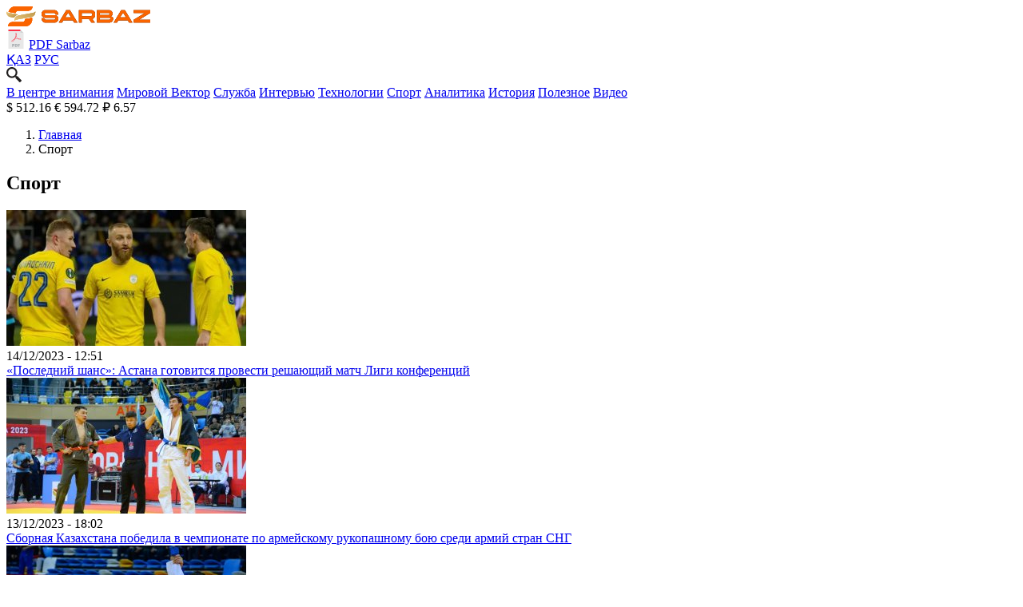

--- FILE ---
content_type: text/html; charset=UTF-8
request_url: https://sarbaz.kz/sport/?page=3
body_size: 11944
content:
<!DOCTYPE html>
<html lang="ru"
      class="no-js ru" prefix="og: http://ogp.me/ns#">
<head >
    <title>Спорт - «Сарбаз» - әскери портал</title>
    <meta charset="UTF-8" />
<meta name="description" content="&laquo;Сарбаз&raquo; - әскери портал" />
<meta name="robots" content="index, follow" />
<meta property="og:site_name" content="&laquo;Сарбаз&raquo; - әскери портал" />
<meta property="og:title" content="&laquo;Сарбаз&raquo; - әскери портал" />
<meta property="og:headline" content="&laquo;Сарбаз&raquo; - әскери портал" />
<meta property="og:description" content="&laquo;Сарбаз&raquo; - әскери портал" />
<meta property="og:url" content="https://sarbaz.kz/sport/" />
<meta property="og:image" content="https://sarbaz.kz/build/images/default.jpg" />
<meta property="og:type" content="website" />
<meta property="og:locale" content="ru_RU" />

    <link rel="canonical" href="https://sarbaz.kz/sport/"/>

    
    <meta name="viewport" content="width=device-width, initial-scale=1, shrink-to-fit=no">


    <link rel="shortcut icon" type="image/svg+xml" href="/favicon.ico?1688986098">

<link rel="apple-touch-icon" sizes="57x57" href="/build/favicons/apple-icon-57x57.png">
<link rel="apple-touch-icon" sizes="60x60" href="/build/favicons/apple-icon-60x60.png">
<link rel="apple-touch-icon" sizes="72x72" href="/build/favicons/apple-icon-72x72.png">
<link rel="apple-touch-icon" sizes="76x76" href="/build/favicons/apple-icon-76x76.png">
<link rel="apple-touch-icon" sizes="114x114" href="/build/favicons/apple-icon-114x114.png">
<link rel="apple-touch-icon" sizes="120x120" href="/build/favicons/apple-icon-120x120.png">
<link rel="apple-touch-icon" sizes="144x144" href="/build/favicons/apple-icon-144x144.png">
<link rel="apple-touch-icon" sizes="152x152" href="/build/favicons/apple-icon-152x152.png">
<link rel="apple-touch-icon" sizes="180x180" href="/build/favicons/apple-icon-180x180.png">
<link rel="icon" type="image/png" sizes="192x192"  href="/build/favicons/android-icon-192x192.png">
<link rel="icon" type="image/png" sizes="32x32" href="/build/favicons/favicon-32x32.png">
<link rel="icon" type="image/png" sizes="96x96" href="/build/favicons/favicon-96x96.png">
<link rel="icon" type="image/png" sizes="16x16" href="/build/favicons/favicon-16x16.png">
<link rel="manifest" href="/build/favicons/manifest.json">
<meta name="msapplication-TileColor" content="#ffffff">
<meta name="msapplication-TileImage" content="/build/favicons/ms-icon-144x144.png">
<meta name="theme-color" content="#ffffff">

<link rel='dns-prefetch' href='//www.google-analytics.com' />
	<link rel='dns-prefetch' href='//fonts.googleapis.com' />
	<link rel='dns-prefetch' href='//fonts.gstatic.com' />
	<link rel="dns-prefetch" href="//code.jquery.com">
	<link rel="dns-prefetch" href="https://mc.yandex.ru">
	<link rel="alternate" type="application/rss+xml" title="&laquo;Сарбаз&raquo; - әскери портал" href="https://sarbaz.kz/google-rss.xml" />
	
<script type='text/javascript' src='https://platform-api.sharethis.com/js/sharethis.js#property=6659b0a61783940019670d8e&product=image-share-buttons' async='async'></script>

<link href="https://fonts.googleapis.com/css2?family=Roboto:wght@400;500;700&family=Source+Sans+3:wght@600;700&display=swap"
          rel="stylesheet">
<script src="https://code.jquery.com/jquery-1.12.4.min.js" integrity="sha256-ZosEbRLbNQzLpnKIkEdrPv7lOy9C27hHQ+Xp8a4MxAQ=" crossorigin="anonymous"></script>
                    <link rel="stylesheet" href="/build/app.4403e608.css">

        <link href="/custom.css?1729522277" type="text/css" rel="stylesheet"/>
    

    <link rel="stylesheet" href="/build/news.8be1a124.css">

            <script type="application/ld+json">{"@context":"https:\/\/schema.org","@type":"WebSite","@id":"https:\/\/sarbaz.kz\/#website","url":"https:\/\/sarbaz.kz\/","name":"\u0421\u043f\u043e\u0440\u0442 - \u00ab\u0421\u0430\u0440\u0431\u0430\u0437\u00bb - \u04d9\u0441\u043a\u0435\u0440\u0438 \u043f\u043e\u0440\u0442\u0430\u043b","potentialAction":{"@type":"SearchAction","target":"https:\/\/sarbaz.kz\/search\/?search_text={search_term_string}","query-input":"required name=search_term_string"}}</script>
        <script type="application/ld+json">{"@context":"https:\/\/schema.org","@type":"WebPage","headline":"\u0421\u043f\u043e\u0440\u0442 - \u00ab\u0421\u0430\u0440\u0431\u0430\u0437\u00bb - \u04d9\u0441\u043a\u0435\u0440\u0438 \u043f\u043e\u0440\u0442\u0430\u043b","url":"https:\/\/sarbaz.kz\/","image":{"@type":"ImageObject","url":"https:\/\/via.placeholder.com\/1200x1200","width":1200,"height":740}}</script>
        <script type="application/ld+json">{"@context":"https:\/\/schema.org","@type":"Organization","@id":"https:\/\/sarbaz.kz\/#organization","name":"Sarbaz.kz","email":"info@sarbaz.kz","url":"https:\/\/sarbaz.kz\/","sameAs":["https:\/\/www.facebook.com\/sarbaz.kz","https:\/\/vk.com\/sarbaz_kz","https:\/\/twitter.com\/SarbazKz","https:\/\/www.instagram.com\/sarbaz.kz\/","","https:\/\/t.me\/sarbazkz01","",""],"address":{"@type":"PostalAddress","streetAddress":"\u0415\u0441\u0456\u043b \u0430\u0443\u0434\u0430\u043d\u044b, \u0442\u04b1\u0440\u0493\u044b\u043d \u04af\u0439 \u0430\u043b\u0430\u0431\u044b \u041a\u043e\u043c\u0441\u043e\u043c\u043e\u043b\u044c\u0441\u043a\u0438\u0439, \u043a\u04e9\u0448\u0435\u0441\u0456 \u0414\u043e\u043c\u0430\u043b\u0430\u049b \u0430\u043d\u0430, \u04af\u0439 11, \u043d.\u043f. 1","addressLocality":"\u0433. \u0410\u0441\u0442\u0430\u043d\u0430","addressRegion":"\u0433. \u0410\u0441\u0442\u0430\u043d\u0430","postalCode":"010000","addressCountry":{"@type":"Country","name":"\u041a\u0430\u0437\u0430\u0445\u0441\u0442\u0430\u043d"}},"contactPoint":{"@type":"ContactPoint","telephone":"+7 (7172)481-960","contactType":"technical support"},"logo":{"@type":"ImageObject","url":"https:\/\/via.placeholder.com\/1200x1200","width":1200,"height":600}}</script>
    
                
    <script src="https://smi24.kz/js/widget.js?id=8b1ab13db2cba3fc152a" defer></script>

</head>
<body class="">
    
<header class="header">
    <div class="container xs-p-0">
        <div class="row">
            <div class="col-8 col-lg-3 d-flex align-items-center ">
                <a class="menu-bars  d-block d-sm-none xs-mr-5"><i><span></span><span></span><span></span></i></a>
                <div class="d-flex align-items-center">
                    <a href="/"><img
                                src="/logo-sarbaz23.svg"
                                alt="sarbaz.kz"
                                width="180" height="25"
                        ></a>
                </div>
            </div>
            <div class="col-12 col-lg-7 d-none d-lg-block">
                <div class="contact position-header d-flex align-items-center">
                    <div class="section d-flex ">
                                              					  <svg height="24px" width="24px" version="1.1" id="Layer_1" xmlns="http://www.w3.org/2000/svg" xmlns:xlink="http://www.w3.org/1999/xlink" viewBox="0 0 303.188 303.188" xml:space="preserve" fill="#000000"><g id="SVGRepo_bgCarrier" stroke-width="0"></g><g id="SVGRepo_tracerCarrier" stroke-linecap="round" stroke-linejoin="round"></g><g id="SVGRepo_iconCarrier"> <g> <polygon style="fill:#E8E8E8;" points="219.821,0 32.842,0 32.842,303.188 270.346,303.188 270.346,50.525 "></polygon> <path style="fill:#FB3449;" d="M230.013,149.935c-3.643-6.493-16.231-8.533-22.006-9.451c-4.552-0.724-9.199-0.94-13.803-0.936 c-3.615-0.024-7.177,0.154-10.693,0.354c-1.296,0.087-2.579,0.199-3.861,0.31c-1.314-1.36-2.584-2.765-3.813-4.202 c-7.82-9.257-14.134-19.755-19.279-30.664c1.366-5.271,2.459-10.772,3.119-16.485c1.205-10.427,1.619-22.31-2.288-32.251 c-1.349-3.431-4.946-7.608-9.096-5.528c-4.771,2.392-6.113,9.169-6.502,13.973c-0.313,3.883-0.094,7.776,0.558,11.594 c0.664,3.844,1.733,7.494,2.897,11.139c1.086,3.342,2.283,6.658,3.588,9.943c-0.828,2.586-1.707,5.127-2.63,7.603 c-2.152,5.643-4.479,11.004-6.717,16.161c-1.18,2.557-2.335,5.06-3.465,7.507c-3.576,7.855-7.458,15.566-11.815,23.02 c-10.163,3.585-19.283,7.741-26.857,12.625c-4.063,2.625-7.652,5.476-10.641,8.603c-2.822,2.952-5.69,6.783-5.941,11.024 c-0.141,2.394,0.807,4.717,2.768,6.137c2.697,2.015,6.271,1.881,9.4,1.225c10.25-2.15,18.121-10.961,24.824-18.387 c4.617-5.115,9.872-11.61,15.369-19.465c0.012-0.018,0.024-0.036,0.037-0.054c9.428-2.923,19.689-5.391,30.579-7.205 c4.975-0.825,10.082-1.5,15.291-1.974c3.663,3.431,7.621,6.555,11.939,9.164c3.363,2.069,6.94,3.816,10.684,5.119 c3.786,1.237,7.595,2.247,11.528,2.886c1.986,0.284,4.017,0.413,6.092,0.335c4.631-0.175,11.278-1.951,11.714-7.57 C231.127,152.765,230.756,151.257,230.013,149.935z M119.144,160.245c-2.169,3.36-4.261,6.382-6.232,9.041 c-4.827,6.568-10.34,14.369-18.322,17.286c-1.516,0.554-3.512,1.126-5.616,1.002c-1.874-0.11-3.722-0.937-3.637-3.065 c0.042-1.114,0.587-2.535,1.423-3.931c0.915-1.531,2.048-2.935,3.275-4.226c2.629-2.762,5.953-5.439,9.777-7.918 c5.865-3.805,12.867-7.23,20.672-10.286C120.035,158.858,119.587,159.564,119.144,160.245z M146.366,75.985 c-0.602-3.514-0.693-7.077-0.323-10.503c0.184-1.713,0.533-3.385,1.038-4.952c0.428-1.33,1.352-4.576,2.826-4.993 c2.43-0.688,3.177,4.529,3.452,6.005c1.566,8.396,0.186,17.733-1.693,25.969c-0.299,1.31-0.632,2.599-0.973,3.883 c-0.582-1.601-1.137-3.207-1.648-4.821C147.945,83.048,146.939,79.482,146.366,75.985z M163.049,142.265 c-9.13,1.48-17.815,3.419-25.979,5.708c0.983-0.275,5.475-8.788,6.477-10.555c4.721-8.315,8.583-17.042,11.358-26.197 c4.9,9.691,10.847,18.962,18.153,27.214c0.673,0.749,1.357,1.489,2.053,2.22C171.017,141.096,166.988,141.633,163.049,142.265z M224.793,153.959c-0.334,1.805-4.189,2.837-5.988,3.121c-5.316,0.836-10.94,0.167-16.028-1.542 c-3.491-1.172-6.858-2.768-10.057-4.688c-3.18-1.921-6.155-4.181-8.936-6.673c3.429-0.206,6.9-0.341,10.388-0.275 c3.488,0.035,7.003,0.211,10.475,0.664c6.511,0.726,13.807,2.961,18.932,7.186C224.588,152.585,224.91,153.321,224.793,153.959z"></path> <polygon style="fill:#FB3449;" points="227.64,25.263 32.842,25.263 32.842,0 219.821,0 "></polygon> <g> <path style="fill:#A4A9AD;" d="M126.841,241.152c0,5.361-1.58,9.501-4.742,12.421c-3.162,2.921-7.652,4.381-13.472,4.381h-3.643 v15.917H92.022v-47.979h16.606c6.06,0,10.611,1.324,13.652,3.971C125.321,232.51,126.841,236.273,126.841,241.152z M104.985,247.387h2.363c1.947,0,3.495-0.546,4.644-1.641c1.149-1.094,1.723-2.604,1.723-4.529c0-3.238-1.794-4.857-5.382-4.857 h-3.348C104.985,236.36,104.985,247.387,104.985,247.387z"></path> <path style="fill:#A4A9AD;" d="M175.215,248.864c0,8.007-2.205,14.177-6.613,18.509s-10.606,6.498-18.591,6.498h-15.523v-47.979 h16.606c7.701,0,13.646,1.969,17.836,5.907C173.119,235.737,175.215,241.426,175.215,248.864z M161.76,249.324 c0-4.398-0.87-7.657-2.609-9.78c-1.739-2.122-4.381-3.183-7.926-3.183h-3.773v26.877h2.888c3.939,0,6.826-1.143,8.664-3.43 C160.841,257.523,161.76,254.028,161.76,249.324z"></path> <path style="fill:#A4A9AD;" d="M196.579,273.871h-12.766v-47.979h28.355v10.403h-15.589v9.156h14.374v10.403h-14.374 L196.579,273.871L196.579,273.871z"></path> </g> <polygon style="fill:#D1D3D3;" points="219.821,50.525 270.346,50.525 219.821,0 "></polygon> </g> </g></svg>
					  <a href="https://pdf.sarbaz.kz/" class="contact__text xl-pl-10 xl-pt-5">PDF Sarbaz</a>
                    </div>
                    <div class="social-links position-header d-flex xs-pt-10 xs-mb-10">
    <div class="wrapper fb xl-p-10 xl-pl-0 d-flex justify-content-center">
        <a href="https://www.facebook.com/info.sarbaz" class="d-block icon icon__facebook"></a>
    </div>
    <div class="wrapper instagram xl-p-10 xl-pl-0 d-flex justify-content-center">
        <a href="https://www.instagram.com/sarbaz.kz/"
           class="d-block  icon__instagram "></a>
    </div>
    <div class="wrapper telegram xl-p-10 xl-pl-0 d-flex justify-content-center">
        <a href="https://t.me/sarbazkz01" class="d-block icon icon__telegram "></a>
    </div>
    <div class="wrapper twitter xl-p-10 xl-pl-0 d-flex justify-content-center">
        <a href="" class="d-block icon icon__twitter "></a>
    </div>
    <div class="wrapper youtube xl-p-10 xl-pl-0 d-flex justify-content-center">
        <a href="https://www.youtube.com/@Sarbaz_kz/featured" class="d-block icon icon__youtube "></a>
    </div>
    <div class="wrapper whatsapp xl-p-10 xl-pl-0 d-flex justify-content-center">
        <a href="https://api.whatsapp.com/send/?phone=77754428214&text&type=phone_number&app_absent=0" class="d-block icon icon__whatsapp "></a>
    </div>
</div>                </div>
            </div>
            <div class="col-4 col-lg-2 d-flex align-items-center justify-content-center">
                <div class="languages d-flex align-items-center">
                    <a href="https://qaz.sarbaz.kz"
                       class="languages__link  d-block xl-mr-20 xs-mr-10">ҚАЗ</a>
                    <a href="https://sarbaz.kz"
                       class="languages__link languages__link--active d-block xl-mr-20 xs-mr-10">РУС</a>
                </div>
                <a href="/search/"
                   class="d-block d-flex align-items-center xl-p-20 d-none d-lg-block"><img src="/build/images/615496890d672b9cd20e401a_search-icon-black.svg" width="19" height="19" alt="поиск по сайту"></a>
            </div>
        </div>
    </div>
</header>
<div class="submenu d-none d-lg-block">
    <div class="container d-flex align-items-center justify-content-between">
        <div class="categories d-flex align-items-center">
                                                <a href="/v-centre-vnimaniya/"
                       class="categories__link d-block xl-mr-10">В центре внимания</a>
                				 
                                                <a href="/mirovoj-vektor/"
                       class="categories__link d-block xl-mr-10">Мировой Вектор</a>
                				 
                                                <a href="/sluzhba/"
                       class="categories__link d-block xl-mr-10">Служба</a>
                				 
                                                <a href="/intervyu/"
                       class="categories__link d-block xl-mr-10">Интервью</a>
                				 
                                                <a href="/tekhnologii/"
                       class="categories__link d-block xl-mr-10">Технологии</a>
                				 
                                                <a href="/sport/"
                       class="categories__link d-block xl-mr-10">Спорт</a>
                				 
                                                <a href="/analitika/"
                       class="categories__link d-block xl-mr-10">Аналитика</a>
                				 
                                                <a href="/istoriya/"
                       class="categories__link d-block xl-mr-10">История</a>
                				 
                                                <a href="/lajfkhaki/"
                       class="categories__link d-block xl-mr-10">Полезное</a>
                				 
                                                <a href="/video/"
                       class="categories__link d-block ">Видео</a>
                				 
            			
        </div>

            <div class="currency xl-pl-15 xl-pr-10">
                    <span class="currency__item"  title="курс НБРК на 17.01.2026"><span
                    class="currency__icon">$</span>&nbsp;512.16</span>                                                        <span class="currency__item"  title="курс НБРК на 17.01.2026"><span
                    class="currency__icon">€</span>&nbsp;594.72</span>                                                                    <span class="currency__item" title="курс НБРК на 17.01.2026"><span
                    class="currency__icon">₽</span>&nbsp;6.57</span>            </div>

    </div>
</div>

        <section class="section-news xl-mt-20 xl-mb-40 xs-mt-20 xs-mb-40 ">
        <div class="container">
            <div class="row">
                <div class="col-12">
                    <nav aria-label="breadcrumb" style="--bs-breadcrumb-divider: '/';">
                        <ol class="breadcrumb xl-pb-20">
                                                                                                <li class="breadcrumb-item"><a href="https://sarbaz.kz/">Главная</a></li>
                                                                                                                                <li class="breadcrumb-item active" aria-current="page">Спорт</li>
                                                                                    </ol>
                    </nav>


                    <h1 class="section-news__title xl-mt-20 xl-mb-20 xs-mb-20">Спорт</h1>

                    
                                                                        <div class="row">
                                                                    <div class="col-12 col-lg-3 d-flex flex-column justify-content-between news xl-mb-40 xs-mb-40">
                                        <div class="news__wrapper">
                                            <a href="/sport/1687-poslednii-shans-astana-gotovitsia-provesti-reshaiushchii-match-ligi-konferentsii/"
                                               class="d-block">
                                                <img src="https://sarbaz.kz/cache/imagine/300x170/uploads/news/2023/12/14/657a844eec50d675851636.jpg"
                                                     alt="«Последний шанс»: Астана готовится провести решающий матч Лиги конференций"
                                                     class="news__image border-5 xl-mb-10 xs-mb-10 w-100">
                                            </a>
                                            <div class="d-flex align-items-center xl-mb-5 xs-mb-5">
                                                <span class="news__date xl-mr-20">14/12/2023 - 12:51</span>
                                            </div>

                                            <a href="/sport/1687-poslednii-shans-astana-gotovitsia-provesti-reshaiushchii-match-ligi-konferentsii/"
                                               class="news__link d-block"
                                               title="«Последний шанс»: Астана готовится провести решающий матч Лиги конференций"
                                            >«Последний шанс»: Астана готовится провести решающий матч Лиги конференций</a>
                                        </div>
                                    </div>
                                                                    <div class="col-12 col-lg-3 d-flex flex-column justify-content-between news xl-mb-40 xs-mb-40">
                                        <div class="news__wrapper">
                                            <a href="/sport/1684-sbornaia-kazakhstana-pobedila-v-chempionate-po-armeiskomu-rukopashnomu-boiu-sredi-armii-stran-sng/"
                                               class="d-block">
                                                <img src="https://sarbaz.kz/cache/imagine/300x170/uploads/news/2023/12/13/65798ec2c6d70379488986.jpg"
                                                     alt="Сборная Казахстана победила в чемпионате по армейскому рукопашному бою среди армий стран СНГ"
                                                     class="news__image border-5 xl-mb-10 xs-mb-10 w-100">
                                            </a>
                                            <div class="d-flex align-items-center xl-mb-5 xs-mb-5">
                                                <span class="news__date xl-mr-20">13/12/2023 - 18:02</span>
                                            </div>

                                            <a href="/sport/1684-sbornaia-kazakhstana-pobedila-v-chempionate-po-armeiskomu-rukopashnomu-boiu-sredi-armii-stran-sng/"
                                               class="news__link d-block"
                                               title="Сборная Казахстана победила в чемпионате по армейскому рукопашному бою среди армий стран СНГ"
                                            >Сборная Казахстана победила в чемпионате по армейскому рукопашному бою среди армий стран СНГ</a>
                                        </div>
                                    </div>
                                                                    <div class="col-12 col-lg-3 d-flex flex-column justify-content-between news xl-mb-40 xs-mb-40">
                                        <div class="news__wrapper">
                                            <a href="/sport/1667-prazdnik-armeiskogo-sporta-otkryt-v-astane/"
                                               class="d-block">
                                                <img src="https://sarbaz.kz/cache/imagine/300x170/uploads/news/2023/12/12/65782ec258a0e687314927.jpg"
                                                     alt="Чемпионат по армейскому рукопашному бою среди стран СНГ стартовал в Астане"
                                                     class="news__image border-5 xl-mb-10 xs-mb-10 w-100">
                                            </a>
                                            <div class="d-flex align-items-center xl-mb-5 xs-mb-5">
                                                <span class="news__date xl-mr-20">12/12/2023 - 16:54</span>
                                            </div>

                                            <a href="/sport/1667-prazdnik-armeiskogo-sporta-otkryt-v-astane/"
                                               class="news__link d-block"
                                               title="Чемпионат по армейскому рукопашному бою среди стран СНГ стартовал в Астане"
                                            >Чемпионат по армейскому рукопашному бою среди стран СНГ стартовал в Астане</a>
                                        </div>
                                    </div>
                                                                    <div class="col-12 col-lg-3 d-flex flex-column justify-content-between news xl-mb-40 xs-mb-40">
                                        <div class="news__wrapper">
                                            <a href="/sport/1624-krishtianu-ronaldu-provel-1200-matchei-na-vysshem-urovne/"
                                               class="d-block">
                                                <img src="https://sarbaz.kz/cache/imagine/300x170/uploads/news/2023/12/09/6573df79aa3f0869151648.jpg"
                                                     alt="Криштиану Роналду провел 1200 матчей на высшем уровне"
                                                     class="news__image border-5 xl-mb-10 xs-mb-10 w-100">
                                            </a>
                                            <div class="d-flex align-items-center xl-mb-5 xs-mb-5">
                                                <span class="news__date xl-mr-20">09/12/2023 - 11:08</span>
                                            </div>

                                            <a href="/sport/1624-krishtianu-ronaldu-provel-1200-matchei-na-vysshem-urovne/"
                                               class="news__link d-block"
                                               title="Криштиану Роналду провел 1200 матчей на высшем уровне"
                                            >Криштиану Роналду провел 1200 матчей на высшем уровне</a>
                                        </div>
                                    </div>
                                                                    <div class="col-12 col-lg-3 d-flex flex-column justify-content-between news xl-mb-40 xs-mb-40">
                                        <div class="news__wrapper">
                                            <a href="/sport/1607-potentsialnye-olimpiiskie-chempionki-kazakhstanskie-bokserki-gromko-zaiavili-o-sebe-na-chempionate-mira/"
                                               class="d-block">
                                                <img src="https://sarbaz.kz/cache/imagine/300x170/uploads/news/2023/12/07/65718ea3ee255202595610.jpg"
                                                     alt="«Потенциальные олимпийские чемпионки»: казахстанские боксерки громко заявили о себе на Чемпионате мира"
                                                     class="news__image border-5 xl-mb-10 xs-mb-10 w-100">
                                            </a>
                                            <div class="d-flex align-items-center xl-mb-5 xs-mb-5">
                                                <span class="news__date xl-mr-20">07/12/2023 - 17:41</span>
                                            </div>

                                            <a href="/sport/1607-potentsialnye-olimpiiskie-chempionki-kazakhstanskie-bokserki-gromko-zaiavili-o-sebe-na-chempionate-mira/"
                                               class="news__link d-block"
                                               title="«Потенциальные олимпийские чемпионки»: казахстанские боксерки громко заявили о себе на Чемпионате мира"
                                            >«Потенциальные олимпийские чемпионки»: казахстанские боксерки громко заявили о себе на Чемпионате мира</a>
                                        </div>
                                    </div>
                                                                    <div class="col-12 col-lg-3 d-flex flex-column justify-content-between news xl-mb-40 xs-mb-40">
                                        <div class="news__wrapper">
                                            <a href="/sport/1594-armeiskie-sportsmeny-stali-chempionami-spartakiady-po-taekvondo/"
                                               class="d-block">
                                                <img src="https://sarbaz.kz/cache/imagine/300x170/uploads/news/2023/12/06/6570168402052824236118.jpg"
                                                     alt="Армейские спортсмены стали чемпионами спартакиады по таэквондо"
                                                     class="news__image border-5 xl-mb-10 xs-mb-10 w-100">
                                            </a>
                                            <div class="d-flex align-items-center xl-mb-5 xs-mb-5">
                                                <span class="news__date xl-mr-20">06/12/2023 - 13:39</span>
                                            </div>

                                            <a href="/sport/1594-armeiskie-sportsmeny-stali-chempionami-spartakiady-po-taekvondo/"
                                               class="news__link d-block"
                                               title="Армейские спортсмены стали чемпионами спартакиады по таэквондо"
                                            >Армейские спортсмены стали чемпионами спартакиады по таэквондо</a>
                                        </div>
                                    </div>
                                                                    <div class="col-12 col-lg-3 d-flex flex-column justify-content-between news xl-mb-40 xs-mb-40">
                                        <div class="news__wrapper">
                                            <a href="/sport/1560-breiking-na-olimpiade-2024-kto-iz-kazakhstana-mozhet-pretendovat-na-zoloto/"
                                               class="d-block">
                                                <img src="https://sarbaz.kz/cache/imagine/300x170/uploads/news/2023/12/03/656c5c2aa6767349650814.jpg"
                                                     alt="Брейкинг на Олимпиаде 2024: кто из Казахстана может претендовать на золото"
                                                     class="news__image border-5 xl-mb-10 xs-mb-10 w-100">
                                            </a>
                                            <div class="d-flex align-items-center xl-mb-5 xs-mb-5">
                                                <span class="news__date xl-mr-20">03/12/2023 - 12:29</span>
                                            </div>

                                            <a href="/sport/1560-breiking-na-olimpiade-2024-kto-iz-kazakhstana-mozhet-pretendovat-na-zoloto/"
                                               class="news__link d-block"
                                               title="Брейкинг на Олимпиаде 2024: кто из Казахстана может претендовать на золото"
                                            >Брейкинг на Олимпиаде 2024: кто из Казахстана может претендовать на золото</a>
                                        </div>
                                    </div>
                                                                    <div class="col-12 col-lg-3 d-flex flex-column justify-content-between news xl-mb-40 xs-mb-40">
                                        <div class="news__wrapper">
                                            <a href="/sport/1533-bitva-za-plei-off-v-astane-ozhidaetsia-vstrecha-starykh-znakomykh/"
                                               class="d-block">
                                                <img src="https://sarbaz.kz/cache/imagine/300x170/uploads/news/2023/11/30/65682b3f02af8873847283.jpg"
                                                     alt="Битва за плей-офф: в Астане ожидается встреча «старых знакомых»"
                                                     class="news__image border-5 xl-mb-10 xs-mb-10 w-100">
                                            </a>
                                            <div class="d-flex align-items-center xl-mb-5 xs-mb-5">
                                                <span class="news__date xl-mr-20">30/11/2023 - 15:46</span>
                                            </div>

                                            <a href="/sport/1533-bitva-za-plei-off-v-astane-ozhidaetsia-vstrecha-starykh-znakomykh/"
                                               class="news__link d-block"
                                               title="Битва за плей-офф: в Астане ожидается встреча «старых знакомых»"
                                            >Битва за плей-офф: в Астане ожидается встреча «старых знакомых»</a>
                                        </div>
                                    </div>
                                                                    <div class="col-12 col-lg-3 d-flex flex-column justify-content-between news xl-mb-40 xs-mb-40">
                                        <div class="news__wrapper">
                                            <a href="/sport/1508-60-silneishikh-boitsov-vooruzhennykh-sil-gotoviatsia-k-turniru-po-rukopashnomu-boiu/"
                                               class="d-block">
                                                <img src="https://sarbaz.kz/cache/imagine/300x170/uploads/news/2023/11/27/65647f8264094049967671.jpg"
                                                     alt="60 сильнейших бойцов Вооруженных сил готовятся к турниру по рукопашному бою"
                                                     class="news__image border-5 xl-mb-10 xs-mb-10 w-100">
                                            </a>
                                            <div class="d-flex align-items-center xl-mb-5 xs-mb-5">
                                                <span class="news__date xl-mr-20">27/11/2023 - 18:49</span>
                                            </div>

                                            <a href="/sport/1508-60-silneishikh-boitsov-vooruzhennykh-sil-gotoviatsia-k-turniru-po-rukopashnomu-boiu/"
                                               class="news__link d-block"
                                               title="60 сильнейших бойцов Вооруженных сил готовятся к турниру по рукопашному бою"
                                            >60 сильнейших бойцов Вооруженных сил готовятся к турниру по рукопашному бою</a>
                                        </div>
                                    </div>
                                                                    <div class="col-12 col-lg-3 d-flex flex-column justify-content-between news xl-mb-40 xs-mb-40">
                                        <div class="news__wrapper">
                                            <a href="/sport/1498-tri-medali-zavoevali-iunye-kazakhstanskie-shakhmatisty-na-chempionate-mira/"
                                               class="d-block">
                                                <img src="https://sarbaz.kz/cache/imagine/300x170/uploads/news/2023/11/26/6562f894a04e9585132422.jpg"
                                                     alt="Три медали завоевали юные казахстанские шахматисты на чемпионате мира"
                                                     class="news__image border-5 xl-mb-10 xs-mb-10 w-100">
                                            </a>
                                            <div class="d-flex align-items-center xl-mb-5 xs-mb-5">
                                                <span class="news__date xl-mr-20">26/11/2023 - 14:47</span>
                                            </div>

                                            <a href="/sport/1498-tri-medali-zavoevali-iunye-kazakhstanskie-shakhmatisty-na-chempionate-mira/"
                                               class="news__link d-block"
                                               title="Три медали завоевали юные казахстанские шахматисты на чемпионате мира"
                                            >Три медали завоевали юные казахстанские шахматисты на чемпионате мира</a>
                                        </div>
                                    </div>
                                                                    <div class="col-12 col-lg-3 d-flex flex-column justify-content-between news xl-mb-40 xs-mb-40">
                                        <div class="news__wrapper">
                                            <a href="/sport/1486-almat-bekbaev-ob-igrakh-sbornoi-kazakhstana-vykhod-na-evro-eshche-vozmozhen/"
                                               class="d-block">
                                                <img src="https://sarbaz.kz/cache/imagine/300x170/uploads/news/2023/11/25/6560e4d634690166228209.jpg"
                                                     alt="Алмат Бекбаев - об играх сборной Казахстана: выход на ЕВРО еще возможен"
                                                     class="news__image border-5 xl-mb-10 xs-mb-10 w-100">
                                            </a>
                                            <div class="d-flex align-items-center xl-mb-5 xs-mb-5">
                                                <span class="news__date xl-mr-20">25/11/2023 - 13:14</span>
                                            </div>

                                            <a href="/sport/1486-almat-bekbaev-ob-igrakh-sbornoi-kazakhstana-vykhod-na-evro-eshche-vozmozhen/"
                                               class="news__link d-block"
                                               title="Алмат Бекбаев - об играх сборной Казахстана: выход на ЕВРО еще возможен"
                                            >Алмат Бекбаев - об играх сборной Казахстана: выход на ЕВРО еще возможен</a>
                                        </div>
                                    </div>
                                                                    <div class="col-12 col-lg-3 d-flex flex-column justify-content-between news xl-mb-40 xs-mb-40">
                                        <div class="news__wrapper">
                                            <a href="/sport/1472-eshche-odin-voennosluzhashchii-vs-rk-stal-chempionom-mira/"
                                               class="d-block">
                                                <img src="https://sarbaz.kz/cache/imagine/300x170/uploads/news/2023/11/24/656076fe5e8c6752966649.jpg"
                                                     alt="Еще один военнослужащий ВС РК стал чемпионом мира"
                                                     class="news__image border-5 xl-mb-10 xs-mb-10 w-100">
                                            </a>
                                            <div class="d-flex align-items-center xl-mb-5 xs-mb-5">
                                                <span class="news__date xl-mr-20">24/11/2023 - 16:54</span>
                                            </div>

                                            <a href="/sport/1472-eshche-odin-voennosluzhashchii-vs-rk-stal-chempionom-mira/"
                                               class="news__link d-block"
                                               title="Еще один военнослужащий ВС РК стал чемпионом мира"
                                            >Еще один военнослужащий ВС РК стал чемпионом мира</a>
                                        </div>
                                    </div>
                                                                    <div class="col-12 col-lg-3 d-flex flex-column justify-content-between news xl-mb-40 xs-mb-40">
                                        <div class="news__wrapper">
                                            <a href="/sport/1470-armeiskii-strelok-asem-orynbai-chempion-kubka-mira/"
                                               class="d-block">
                                                <img src="https://sarbaz.kz/cache/imagine/300x170/uploads/news/2023/11/24/65605f22ad030355548915.jpeg"
                                                     alt="Армейский стрелок Асем Орынбай – чемпион Кубка мира"
                                                     class="news__image border-5 xl-mb-10 xs-mb-10 w-100">
                                            </a>
                                            <div class="d-flex align-items-center xl-mb-5 xs-mb-5">
                                                <span class="news__date xl-mr-20">24/11/2023 - 15:19</span>
                                            </div>

                                            <a href="/sport/1470-armeiskii-strelok-asem-orynbai-chempion-kubka-mira/"
                                               class="news__link d-block"
                                               title="Армейский стрелок Асем Орынбай – чемпион Кубка мира"
                                            >Армейский стрелок Асем Орынбай – чемпион Кубка мира</a>
                                        </div>
                                    </div>
                                                                    <div class="col-12 col-lg-3 d-flex flex-column justify-content-between news xl-mb-40 xs-mb-40">
                                        <div class="news__wrapper">
                                            <a href="/sport/1434-sbornaia-kazakhstana-poluchila-shans-vyiti-na-chempionat-evropy-cherez-chernyi-khod/"
                                               class="d-block">
                                                <img src="https://sarbaz.kz/cache/imagine/300x170/uploads/news/2023/11/21/655c5d718e276036571282.jpg"
                                                     alt="Сборная Казахстана получила шанс выйти на чемпионат Европы через «черный ход»"
                                                     class="news__image border-5 xl-mb-10 xs-mb-10 w-100">
                                            </a>
                                            <div class="d-flex align-items-center xl-mb-5 xs-mb-5">
                                                <span class="news__date xl-mr-20">21/11/2023 - 18:06</span>
                                            </div>

                                            <a href="/sport/1434-sbornaia-kazakhstana-poluchila-shans-vyiti-na-chempionat-evropy-cherez-chernyi-khod/"
                                               class="news__link d-block"
                                               title="Сборная Казахстана получила шанс выйти на чемпионат Европы через «черный ход»"
                                            >Сборная Казахстана получила шанс выйти на чемпионат Европы через «черный ход»</a>
                                        </div>
                                    </div>
                                                                    <div class="col-12 col-lg-3 d-flex flex-column justify-content-between news xl-mb-40 xs-mb-40">
                                        <div class="news__wrapper">
                                            <a href="/sport/1426-za-shag-do-evro-sbornaia-kazakhstana-gotovitsia-provesti-reshaiushchii-match-v-otborochnom-turnire-k-chempionatu-evropy/"
                                               class="d-block">
                                                <img src="https://sarbaz.kz/cache/imagine/300x170/uploads/news/2023/11/20/655b3f26a16f0291680250.jpg"
                                                     alt="За шаг до Евро: сборная Казахстана готовится к решающему матчу за выход на чемпионат Европы"
                                                     class="news__image border-5 xl-mb-10 xs-mb-10 w-100">
                                            </a>
                                            <div class="d-flex align-items-center xl-mb-5 xs-mb-5">
                                                <span class="news__date xl-mr-20">20/11/2023 - 18:48</span>
                                            </div>

                                            <a href="/sport/1426-za-shag-do-evro-sbornaia-kazakhstana-gotovitsia-provesti-reshaiushchii-match-v-otborochnom-turnire-k-chempionatu-evropy/"
                                               class="news__link d-block"
                                               title="За шаг до Евро: сборная Казахстана готовится к решающему матчу за выход на чемпионат Европы"
                                            >За шаг до Евро: сборная Казахстана готовится к решающему матчу за выход на чемпионат Европы</a>
                                        </div>
                                    </div>
                                                                    <div class="col-12 col-lg-3 d-flex flex-column justify-content-between news xl-mb-40 xs-mb-40">
                                        <div class="news__wrapper">
                                            <a href="/sport/1397-sbornaia-kazakhstana-razgromila-gostei-iz-san-marino/"
                                               class="d-block">
                                                <img src="https://sarbaz.kz/cache/imagine/300x170/uploads/news/2023/11/17/655753f1ad3eb499269451.jpg"
                                                     alt="Сборная Казахстана одержала &quot;нервную победу&quot; над Сан-Марино"
                                                     class="news__image border-5 xl-mb-10 xs-mb-10 w-100">
                                            </a>
                                            <div class="d-flex align-items-center xl-mb-5 xs-mb-5">
                                                <span class="news__date xl-mr-20">18/11/2023 - 00:00</span>
                                            </div>

                                            <a href="/sport/1397-sbornaia-kazakhstana-razgromila-gostei-iz-san-marino/"
                                               class="news__link d-block"
                                               title="Сборная Казахстана одержала &quot;нервную победу&quot; над Сан-Марино"
                                            >Сборная Казахстана одержала "нервную победу" над Сан-Марино</a>
                                        </div>
                                    </div>
                                                                    <div class="col-12 col-lg-3 d-flex flex-column justify-content-between news xl-mb-40 xs-mb-40">
                                        <div class="news__wrapper">
                                            <a href="/sport/1388-pervyi-iz-finalov-sbornaia-kazakhstana-po-futbolu-gotovitsia-k-matchu-s-san-marino/"
                                               class="d-block">
                                                <img src="https://sarbaz.kz/cache/imagine/300x170/uploads/news/2023/11/17/6556f66fbf8c0724079290.jpg"
                                                     alt="Первый из финалов: сборная Казахстана по футболу готовится к матчу с Сан-Марино"
                                                     class="news__image border-5 xl-mb-10 xs-mb-10 w-100">
                                            </a>
                                            <div class="d-flex align-items-center xl-mb-5 xs-mb-5">
                                                <span class="news__date xl-mr-20">17/11/2023 - 13:07</span>
                                            </div>

                                            <a href="/sport/1388-pervyi-iz-finalov-sbornaia-kazakhstana-po-futbolu-gotovitsia-k-matchu-s-san-marino/"
                                               class="news__link d-block"
                                               title="Первый из финалов: сборная Казахстана по футболу готовится к матчу с Сан-Марино"
                                            >Первый из финалов: сборная Казахстана по футболу готовится к матчу с Сан-Марино</a>
                                        </div>
                                    </div>
                                                                    <div class="col-12 col-lg-3 d-flex flex-column justify-content-between news xl-mb-40 xs-mb-40">
                                        <div class="news__wrapper">
                                            <a href="/sport/1371-arnur-kuatai-sambo-uchit-distsipline-i-khladnokroviiu/"
                                               class="d-block">
                                                <img src="https://sarbaz.kz/cache/imagine/300x170/uploads/news/2023/11/15/65549bdbe2945081423538.jpg"
                                                     alt="Арнур Куатай: «Самбо учит дисциплине и хладнокровию»"
                                                     class="news__image border-5 xl-mb-10 xs-mb-10 w-100">
                                            </a>
                                            <div class="d-flex align-items-center xl-mb-5 xs-mb-5">
                                                <span class="news__date xl-mr-20">16/11/2023 - 15:22</span>
                                            </div>

                                            <a href="/sport/1371-arnur-kuatai-sambo-uchit-distsipline-i-khladnokroviiu/"
                                               class="news__link d-block"
                                               title="Арнур Куатай: «Самбо учит дисциплине и хладнокровию»"
                                            >Арнур Куатай: «Самбо учит дисциплине и хладнокровию»</a>
                                        </div>
                                    </div>
                                                                    <div class="col-12 col-lg-3 d-flex flex-column justify-content-between news xl-mb-40 xs-mb-40">
                                        <div class="news__wrapper">
                                            <a href="/sport/1367-kazakhstanskie-triatlonisty-triumfalno-vystupili-na-chempionate-azii/"
                                               class="d-block">
                                                <img src="https://sarbaz.kz/cache/imagine/300x170/uploads/news/2023/11/15/65545ff6034b1777053676.jpg"
                                                     alt="Казахстанские триатлонисты триумфально выступили на чемпионате Азии"
                                                     class="news__image border-5 xl-mb-10 xs-mb-10 w-100">
                                            </a>
                                            <div class="d-flex align-items-center xl-mb-5 xs-mb-5">
                                                <span class="news__date xl-mr-20">15/11/2023 - 15:22</span>
                                            </div>

                                            <a href="/sport/1367-kazakhstanskie-triatlonisty-triumfalno-vystupili-na-chempionate-azii/"
                                               class="news__link d-block"
                                               title="Казахстанские триатлонисты триумфально выступили на чемпионате Азии"
                                            >Казахстанские триатлонисты триумфально выступили на чемпионате Азии</a>
                                        </div>
                                    </div>
                                                                    <div class="col-12 col-lg-3 d-flex flex-column justify-content-between news xl-mb-40 xs-mb-40">
                                        <div class="news__wrapper">
                                            <a href="/sport/1349-vpervye-v-istorii-sportsmenka-iz-kazakhstana-stala-chempionkoi-mira-v-tiazhelom-vese-po-sambo/"
                                               class="d-block">
                                                <img src="https://sarbaz.kz/cache/imagine/300x170/uploads/news/2023/11/13/6551fc4fb077a963507784.jpg"
                                                     alt="Впервые спортсменка из Казахстана стала чемпионкой мира в тяжелом весе по самбо"
                                                     class="news__image border-5 xl-mb-10 xs-mb-10 w-100">
                                            </a>
                                            <div class="d-flex align-items-center xl-mb-5 xs-mb-5">
                                                <span class="news__date xl-mr-20">13/11/2023 - 18:12</span>
                                            </div>

                                            <a href="/sport/1349-vpervye-v-istorii-sportsmenka-iz-kazakhstana-stala-chempionkoi-mira-v-tiazhelom-vese-po-sambo/"
                                               class="news__link d-block"
                                               title="Впервые спортсменка из Казахстана стала чемпионкой мира в тяжелом весе по самбо"
                                            >Впервые спортсменка из Казахстана стала чемпионкой мира в тяжелом весе по самбо</a>
                                        </div>
                                    </div>
                                                            </div>

                            <div class="d-block pull-center xs-mt-20 xs-mb-20">
                                    <nav>
                        <ul class="pagination">

                            <li class="page-item">
                    <a class="page-link" rel="prev" href="/sport/?page=2">&laquo;&nbsp;Назад</a>
                </li>
            
            
                                                <li class="page-item">
                        <a class="page-link" href="/sport/?page=2">2</a>
                    </li>
                
                                                <li class="page-item active">
                        <span class="page-link">3</span>
                    </li>
                
                                                <li class="page-item">
                        <a class="page-link" href="/sport/?page=4">4</a>
                    </li>
                
                                                <li class="page-item">
                        <a class="page-link" href="/sport/?page=5">5</a>
                    </li>
                
            
                                                                        <li class="page-item disabled">
                            <span class="page-link">&hellip;</span>
                        </li>
                                                    <li class="page-item">
                    <a class="page-link" href="/sport/?page=8">8</a>
                </li>
            
                            <li class="page-item">
                    <a class="page-link" rel="next" href="/sport/?page=4">Вперед&nbsp;&raquo;</a>
                </li>
                    </ul>
    </nav>

                            </div>
                                                            </div>
            </div>
        </div>
    </section>
    <footer class="footer">
    <div class="container xl-pt-40 xl-pb-40 xs-pt-40 xs-pb-40">
        <div class="row">
            <div class="col-12 col-lg-6">
                <img src="/build/images/play-sarbaz-wh.svg"
                     width="41" height="28"
                     class="xl-mb-20 xs-mb-20"
                     alt="sarbaz.kz"
                >

                <p class="footer__text">Свидетельство о постановке на учет периодического печатного издания №15340-Г от 30.04.2015 г. Выдано Комитетом связи, информатизации и информации Министерства по инвестициям и развитию Республики Казахстан.</p>
                <p class="footer__text">&copy;&nbsp;Информационное агентство «Sarbaz.kz»,&nbsp;2026,&nbsp;Все права защищены.</p>
            </div>
            <div class="col-12 col-lg-3">
                <h3 class="footer__header xs-mb-20 xs-mt-20">Редакция</h3>

                <ul class="menu list-unstyled">
                    <li class="xl-mb-5">
                        <a href="/page/about/" class="menu__link">Об издании</a>
                    </li>
                    <li class="xl-mb-5">
                        <a href="https://pdf.sarbaz.kz/" class="menu__link" target="_blank">PDF Sarbaz</a>
                    </li>
                    <li class="xl-mb-5">
                        <a href="/page/rules/" class="menu__link">Правила использования материалов</a>
                    </li>
                    <li class="xl-mb-5">
                        <a href="/page/privacy-policy1/" class="menu__link">Политика конфиденциальности</a>
                    </li>
                    <li class="xl-mb-5">
                        <a href="/page/adv/" class="menu__link">Реклама на сайте</a>
                    </li>
                    <li class="xl-mb-5">
                        <a href="https://archive.sarbaz.kz/" class="menu__link" target="_blank">Архив сайта Sarbaz.kz</a>
                    </li>
                </ul>
            </div>
            <div class="col-12 col-lg-3">
                <h3 class="footer__header xs-mb-20 xs-mt-20">Мы в социальных сетях</h3>

                <div class="social-links position-footer d-flex xs-pt-10 xs-mb-10">
    <div class="wrapper fb xl-p-10 xl-pl-0 d-flex justify-content-center">
        <a href="https://www.facebook.com/info.sarbaz" class="d-block icon icon__facebook"></a>
    </div>
    <div class="wrapper instagram xl-p-10 xl-pl-0 d-flex justify-content-center">
        <a href="https://www.instagram.com/sarbaz.kz/"
           class="d-block  icon__instagram "></a>
    </div>
    <div class="wrapper telegram xl-p-10 xl-pl-0 d-flex justify-content-center">
        <a href="https://t.me/sarbazkz01" class="d-block icon icon__telegram "></a>
    </div>
    <div class="wrapper twitter xl-p-10 xl-pl-0 d-flex justify-content-center">
        <a href="" class="d-block icon icon__twitter "></a>
    </div>
    <div class="wrapper youtube xl-p-10 xl-pl-0 d-flex justify-content-center">
        <a href="https://www.youtube.com/@Sarbaz_kz/featured" class="d-block icon icon__youtube "></a>
    </div>
    <div class="wrapper whatsapp xl-p-10 xl-pl-0 d-flex justify-content-center">
        <a href="https://api.whatsapp.com/send/?phone=77754428214&text&type=phone_number&app_absent=0" class="d-block icon icon__whatsapp "></a>
    </div>
</div>                <div class="wrapper youtube xl-p-10 xl-pl-0 d-flex justify-content-center">
                    <!--LiveInternet logo--><a href="https://www.liveinternet.ru/click"
                                               target="_blank"><img src="https://counter.yadro.ru/logo?45.6"
                                                                    title="LiveInternet"
                                                                    alt="" style="border:0" width="31" height="31"/></a><!--/LiveInternet-->
                </div>
                <div class="contact position-footer xl-mt-30">
    <div class="section d-flex ">
        <span class="contact__icon contact__icon--telegram"></span>&nbsp;
        <a href="" class="contact__text xl-pl-10 xs-pl-15">Пишите нам<br/> если есть что сообщить</a>
    </div>
</div>            </div>
        </div>
    </div>
</footer>

<div class="off-canvas position-left" id="offCanvasLeftOverlap">
    <div class="d-flex justify-content-between align-items-center xs-mt-25">
        <div class="xs-mb-20">
            <a href="https://sarbaz.kz/" class="sideLogo">
                <img class=""
                     width="157" height="21"
                     src="/build/images/logo-sarbaz23.svg" alt="logo"></a>
        </div>
        <div class="close-button text-center"
             onclick="document.getElementById('offCanvasLeftOverlap').classList.remove('is-open');document.getElementById('js-off-canvas-overlay').classList.remove('is-visible');"
        >
            <span>×</span>
        </div>
    </div>


    <form role="search" method="get" action="/search/" id="sidebarForm"
          class="xs-mt-10 xs-mb-40">
        <input class="searchInput" type="text" name="search_text" autocomplete="off"
               placeholder="Поиск по новостям"
               title="Поиск по новостям">
        <button class="searchBtn" type="button" form="searchModalInput2"
                onclick="document.getElementById('sidebarForm').submit();"><i class="fa fa-search search-btn"></i>
        </button>
    </form>

    <div class="col-sm-12 ">
        <ul class="nav navbar-nav">
                            <li class="nav-item">
                    <a href="/v-centre-vnimaniya/"
                       class="nav-link">В центре внимания</a>
                </li>
                            <li class="nav-item">
                    <a href="/mirovoj-vektor/"
                       class="nav-link">Мировой Вектор</a>
                </li>
                            <li class="nav-item">
                    <a href="/sluzhba/"
                       class="nav-link">Служба</a>
                </li>
                            <li class="nav-item">
                    <a href="/intervyu/"
                       class="nav-link">Интервью</a>
                </li>
                            <li class="nav-item">
                    <a href="/tekhnologii/"
                       class="nav-link">Технологии</a>
                </li>
                            <li class="nav-item">
                    <a href="/sport/"
                       class="nav-link">Спорт</a>
                </li>
                            <li class="nav-item">
                    <a href="/analitika/"
                       class="nav-link">Аналитика</a>
                </li>
                            <li class="nav-item">
                    <a href="/istoriya/"
                       class="nav-link">История</a>
                </li>
                            <li class="nav-item">
                    <a href="/lajfkhaki/"
                       class="nav-link">Полезное</a>
                </li>
                            <li class="nav-item">
                    <a href="/video/"
                       class="nav-link">Видео</a>
                </li>
                    </ul>

        <h3 class="primary-color xs-mb-20 xs-mt-20">Редакция</h3>

        <ul class="nav navbar-nav">
            <li class="xl-mb-5">
                <a href="/page/about/" class="nav-link">Об издании</a>
            </li>
            <li class="xl-mb-5">
                <a href="https://pdf.sarbaz.kz/" class="nav-link" target="_blank">PDF Sarbaz</a>
            </li>
            <li class="xl-mb-5">
                <a href="/page/rules/"
                   class="nav-link">Правила использования материалов</a>
            </li>
            <li class="xl-mb-5">
                <a href="/page/privacy-policy1/"
                   class="nav-link">Политика конфиденциальности</a>
            </li>
            <li class="xl-mb-5">
                <a href="/page/adv/" class="nav-link">Реклама на сайте</a>
            </li>

                                                                        
                                                                                                                                                                                                                                            </ul>
    </div>

    <div class="d-flex justify-content-between align-content-center text-center">
            <div class="currency xl-pl-15 xl-pr-10">
                    <span class="currency__item"  title="курс НБРК на 17.01.2026"><span
                    class="currency__icon">$</span>&nbsp;512.16</span>                                                        <span class="currency__item"  title="курс НБРК на 17.01.2026"><span
                    class="currency__icon">€</span>&nbsp;594.72</span>                                                                    <span class="currency__item" title="курс НБРК на 17.01.2026"><span
                    class="currency__icon">₽</span>&nbsp;6.57</span>            </div>

            </div>

    <div class="row d-flex justify-content-center ">
        <div class="col-12 col-xl-4  d-flex justify-content-center align-content-center ">
            <div class="social-links position-header d-flex xs-pt-10 xs-mb-10">
    <div class="wrapper fb xl-p-10 xl-pl-0 d-flex justify-content-center">
        <a href="https://www.facebook.com/info.sarbaz" class="d-block icon icon__facebook"></a>
    </div>
    <div class="wrapper instagram xl-p-10 xl-pl-0 d-flex justify-content-center">
        <a href="https://www.instagram.com/sarbaz.kz/"
           class="d-block  icon__instagram "></a>
    </div>
    <div class="wrapper telegram xl-p-10 xl-pl-0 d-flex justify-content-center">
        <a href="https://t.me/sarbazkz01" class="d-block icon icon__telegram "></a>
    </div>
    <div class="wrapper twitter xl-p-10 xl-pl-0 d-flex justify-content-center">
        <a href="" class="d-block icon icon__twitter "></a>
    </div>
    <div class="wrapper youtube xl-p-10 xl-pl-0 d-flex justify-content-center">
        <a href="https://www.youtube.com/@Sarbaz_kz/featured" class="d-block icon icon__youtube "></a>
    </div>
    <div class="wrapper whatsapp xl-p-10 xl-pl-0 d-flex justify-content-center">
        <a href="https://api.whatsapp.com/send/?phone=77754428214&text&type=phone_number&app_absent=0" class="d-block icon icon__whatsapp "></a>
    </div>
</div>        </div>

                            </div>

    
    
                                                        
            
                                                                                                                                                                                                                                                                                    </div>
<div class="js-off-canvas-overlay is-overlay-fixed" id="js-off-canvas-overlay"
     onclick="document.getElementById('offCanvasLeftOverlap').classList.remove('is-open');document.getElementById('js-off-canvas-overlay').classList.remove('is-visible');"
></div>
    <!-- Google tag (gtag.js) -->
<script async src="https://www.googletagmanager.com/gtag/js?id=G-PCRYMJH1VK"></script>
<script>
    window.dataLayer = window.dataLayer || [];
    function gtag(){dataLayer.push(arguments);}
    gtag('js', new Date());

    gtag('config', 'G-PCRYMJH1VK');
</script>    <!-- Yandex.Metrika counter -->
<script type="text/javascript" >
    (function(m,e,t,r,i,k,a){m[i]=m[i]||function(){(m[i].a=m[i].a||[]).push(arguments)};
        m[i].l=1*new Date();
        for (var j = 0; j < document.scripts.length; j++) {if (document.scripts[j].src === r) { return; }}
        k=e.createElement(t),a=e.getElementsByTagName(t)[0],k.async=1,k.src=r,a.parentNode.insertBefore(k,a)})
    (window, document, "script", "https://mc.yandex.ru/metrika/tag.js", "ym");

    ym(94254367, "init", {
        clickmap:true,
        trackLinks:true,
        accurateTrackBounce:true
    });
</script>
<noscript><div><img src="https://mc.yandex.ru/watch/94254367" style="position:absolute; left:-9999px;" alt="" /></div></noscript>
<!-- /Yandex.Metrika counter -->    <!--LiveInternet counter--><script>
        new Image().src = "https://counter.yadro.ru/hit?r"+
            escape(document.referrer)+((typeof(screen)=="undefined")?"":
                ";s"+screen.width+"*"+screen.height+"*"+(screen.colorDepth?
                    screen.colorDepth:screen.pixelDepth))+";u"+escape(document.URL)+
            ";h"+escape(document.title.substring(0,150))+
            ";"+Math.random();</script><!--/LiveInternet-->

    
                <script src="/build/common.1a720288.js" defer></script><script src="/build/app.99fbbec1.js" defer></script>
    

    <script src="/build/news.dcaa857c.js" defer></script>
</body>
</html>

--- FILE ---
content_type: image/svg+xml
request_url: https://sarbaz.kz/build/images/play-sarbaz-wh.svg
body_size: 2218
content:
<?xml version="1.0" encoding="UTF-8"?>
<!DOCTYPE svg PUBLIC "-//W3C//DTD SVG 1.1//EN" "http://www.w3.org/Graphics/SVG/1.1/DTD/svg11.dtd">
<!-- Creator: CorelDRAW 2019 (64-Bit) -->
<svg xmlns="http://www.w3.org/2000/svg" xml:space="preserve" width="12.7798mm" height="8.7555mm" version="1.1" style="shape-rendering:geometricPrecision; text-rendering:geometricPrecision; image-rendering:optimizeQuality; fill-rule:evenodd; clip-rule:evenodd"
viewBox="0 0 127.82 87.57"
 xmlns:xlink="http://www.w3.org/1999/xlink">
 <defs>
  <style type="text/css">
   <![CDATA[
    .fil0 {fill:#FEFEFE}
   ]]>
  </style>
 </defs>
 <g id="Слой_x0020_1">
  <metadata id="CorelCorpID_0Corel-Layer"/>
  <path class="fil0" d="M-0 24.64l0 0.12c0,0.61 0.03,1.21 0.07,1.8 0.42,5.23 2.59,9.93 5.91,13.48l0 0c2.88,3.04 6.59,5.24 10.75,6.18l17.53 3.15c0.76,-1.51 1.66,-2.93 2.68,-4.24 3.56,-4.61 8.58,-7.95 14.33,-9.25l0.32 -0.06 -38.24 -6.87c-0.5,-0.07 -0.99,-0.16 -1.47,-0.26l-0.04 -0.01 -0.01 -0c-0.51,-0.07 -1.01,-0.16 -1.5,-0.27l-0.85 -0.15 0 0 0.83 0.15c-3.91,-0.85 -7.44,-2.81 -10.26,-5.54 -0.04,0.47 -0.06,0.95 -0.07,1.43 -0,0.11 -0,0.23 -0,0.34z"/>
  <path class="fil0" d="M41.53 46.3c-3.31,3.55 -5.49,8.25 -5.91,13.48 -0.05,0.61 -0.07,1.23 -0.07,1.86 0,0.14 0,0.27 0,0.41 0.01,0.48 0.03,0.96 0.07,1.43 2.82,-2.73 6.35,-4.69 10.26,-5.54 0.49,-0.11 0.99,-0.2 1.5,-0.27l0.01 -0 0.04 -0.01c0.49,-0.11 0.98,-0.19 1.47,-0.26l62.19 -11.17c4.16,-0.95 7.87,-3.14 10.75,-6.18 3.31,-3.55 5.48,-8.25 5.91,-13.48 0.05,-0.61 0.08,-1.23 0.08,-1.86 0,-0.14 -0,-0.27 -0,-0.41 -0.01,-0.48 -0.03,-0.96 -0.07,-1.43 -2.82,2.73 -6.35,4.69 -10.26,5.54 -0.49,0.11 -0.99,0.2 -1.5,0.27l-0.01 0 -0.04 0.01c-0.49,0.11 -0.98,0.19 -1.47,0.26l-62.19 11.17c-4.16,0.95 -7.87,3.14 -10.75,6.18l0 0z"/>
  <path class="fil0" d="M70.24 68.81l-44.59 0c-9.95,0 -18.02,8.4 -18.02,18.76l63.88 0 13.21 0c12.38,0 22.97,-7.96 27.33,-19.22l0.81 -2.39c0.85,-2.86 1.3,-5.9 1.3,-9.05 0,-2.32 -0.25,-4.59 -0.72,-6.77l-31.05 5.58c0.02,0.3 0.03,0.6 0.03,0.9 0,3.16 -1.2,6.03 -3.17,8.2 -2.23,2.45 -5.44,3.99 -9.01,3.99z"/>
  <path class="fil0" d="M9.53 24.08l31.15 5.37c0.31,-2.57 1.43,-4.89 3.08,-6.7 2.23,-2.45 5.44,-3.99 9.01,-3.99l44.59 0c9.95,0 18.02,-8.4 18.02,-18.76l-63.88 0 -13.21 0c-12.38,0 -22.97,7.96 -27.33,19.23l-0.81 2.39c-0.24,0.81 -0.45,1.63 -0.62,2.46z"/>
 </g>
</svg>
